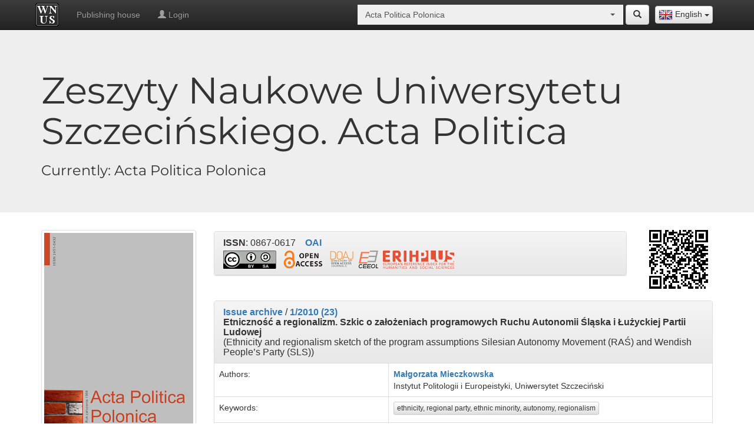

--- FILE ---
content_type: text/html; charset=UTF-8
request_url: https://wnus.usz.edu.pl/ap/en/issue/56/article/1769/
body_size: 13629
content:
<!doctype html>
<html lang="en">
<head>      
    <meta charset="utf-8">
    <meta http-equiv="X-UA-Compatible" content="IE=edge">
    <meta name="viewport" content="width=device-width, initial-scale=1">
    <meta name="description" content="Wydawnictwo Naukowe Uniwersytetu Szczecińskiego">
    <link rel="icon" href="/bundles/sww/img/favicon.ico"/>
    <title>Etniczność a regionalizm. Szkic o założeniach programowych Ruchu Autonomii Śląska i Łużyckiej Partii Ludowej - 1/2010 (23) -
        Acta Politica Polonica - Wydawnictwo Naukowe Uniwersytetu Szczecińskiego</title>
                <link rel="schema.DC" href="http://purl.org/dc/elements/1.1/" />
        <meta name="DC.Contributor.Sponsor" xml:lang="pl" content="Wydawnictwo Naukowe Uniwersytetu Szczecińskiego"/>
	            <meta name="DC.Creator.PersonalName" content="Małgorzata Mieczkowska"/>
        	<meta name="DC.Date.created" scheme="ISO8601" content="2016-10-22"/>
	<meta name="DC.Date.dateSubmitted" scheme="ISO8601" content="2016-10-22"/>
	<meta name="DC.Date.issued" scheme="ISO8601" content="2010"/>
	<meta name="DC.Date.modified" scheme="ISO8601" content="2026-01-20"/>
                    <meta name="DC.Description" xml:lang="pl" content="Przedmiotem artykułu są formy aktywności oraz apel programowy wybranych partii regionalnych: Ruchu Autonomii Śląska i Łużyckiej Partii Ludowej. Autorka ocenia, że działania obu partii mogą być traktowane jako kolejne potwierdzenie ożywienia etnicznego w Europie Środkowej, dające podstawy do poszukiwania nowych form rozwiązań relacji między centrami poszczeg&amp;oacute;lnych państw i ich peryferiami oraz do dyskusji o zakresie realizacji praw mniejszości przez państwa i społeczeństwa większościowe. Choc oba programy r&amp;oacute;żnią się istotnie, elementem wsp&amp;oacute;lnym budowaniu podstaw realizacji polityki etnicznej rozumianej w kategoriach polityki lojalności oraz obecnosc postulat&amp;oacute;w dotyczących etniczności i terytorium. Autorka dostrzega w programach r&amp;oacute;wnież szczeg&amp;oacute;lną motywację - pragnienia walki z marginalizacją ekonomiczną i społeczną."/>
	            <meta name="DC.Description" xml:lang="en" content="Both RAŚ and SLS activities may be considered as another confirmation of ethnic&amp;nbsp;revival in Central Europe. Their activities may also give reason for searching new formsof relations between centers of particular states and their peripheries as well as for&amp;nbsp;discussion about the scope and respect shown by the states and majority societiesto rights of minorities. The political platforms of RAŚ and SLS are different at many&amp;nbsp;points and it can reflect well the fact that ethnicity in itself relating to some unique setof symbols and values is being expressed in different manners depending on social and&amp;nbsp;temporal contexts.&amp;nbsp;Both programs however can serve as a basis for ethnic policy understood in terms&amp;nbsp;of ethnic loyalty and regional identity. In both, one can easily perceive two basic&amp;nbsp;postulates characteristic to ethno-regional groups &amp;ndash; those underlying the idea of ethnicity&amp;nbsp;and territory. They are usually formulated and expressed as an attempt to fight&amp;nbsp;against economic and social marginalization. According to leaders of those political&amp;nbsp;groups, putting into effect the postulates included in their political programs could lead&amp;nbsp;to political liberation from structural inequality and center&amp;rsquo;s domination and asa consequence leading to real equality of members of the minority groups with other&amp;nbsp;citizens."/>
	        <meta name="DC.Format" scheme="IMT" content="application/pdf"/>
	<meta name="DC.Identifier" content="1769"/>
                    <meta name="DC.Identifier.pageNumber" content="71-86"/>
                	<meta name="DC.Identifier.URI" content="https://wnus.usz.edu.pl/ap/en/issue/56/article/1769/"/>
	<meta name="DC.Language" scheme="ISO639-1" content="pl"/>

                    <meta name="DC.Rights" content="Open Access"/>
                    
                    <meta name="DC.Rights" content="cc-by-sa"/>
        
	<meta name="DC.Source" content="Zeszyty Naukowe Uniwersytetu Szczecińskiego. Acta Politica"/>
                    <meta name="DC.Source.ISSN" content="0867-0617"/>
                                <meta name="DC.Source.URI" content="https://wnus.usz.edu.pl/ap/"/>
                    <meta name="DC.Source.Volume" content="23"/>
                           <meta name="DC.Subject" xml:lang="en" content="ethnicity, regional party, ethnic minority, autonomy, regionalism"/>
                   <meta name="DC.Subject" xml:lang="pl" content="etnicznośc, mniejszosc narodowa, partia regionalna, autonomia, regionalizm"/>
        	<meta name="DC.Title" content="Etniczność a regionalizm. Szkic o założeniach programowych Ruchu Autonomii Śląska i Łużyckiej Partii Ludowej"/>
	<meta name="DC.Type" content="Text.Serial.Journal"/>
	<meta name="DC.Type.articleType" content="Articles"/>
	<meta name="gs_meta_revision" content="1.1" />
	<meta name="citation_journal_title" content="Zeszyty Naukowe Uniwersytetu Szczecińskiego. Acta Politica"/>
                    <meta name="citation_issn" content="0867-0617"/>
                                            <meta name="citation_author" content="Małgorzata Mieczkowska"/>
                            <meta name="citation_author_institution" content="Instytut Politologii i Europeistyki, Uniwersytet Szczeciński"/>
                            <meta name="citation_title" content="Etniczność a regionalizm. Szkic o założeniach programowych Ruchu Autonomii Śląska i Łużyckiej Partii Ludowej"/>
	<meta name="citation_date" content="2010"/>
                    <meta name="citation_volume" content="23"/>
                                    <meta name="citation_firstpage" content="71"/>
                            <meta name="citation_lastpage" content="86"/>
                	<meta name="citation_abstract_html_url" content="https://wnus.usz.edu.pl/ap/en/issue/56/article/1769/"/>
        <meta name="citation_language" content="pl"/>
                    <meta name="citation_keywords" xml:lang="en" content="ethnicity, regional party, ethnic minority, autonomy, regionalism"/>
                    <meta name="citation_keywords" xml:lang="pl" content="etnicznośc, mniejszosc narodowa, partia regionalna, autonomia, regionalizm"/>
                                
        <script type="application/ld+json">
            {
              "@context": "http://schema.org",
                "@type": "ScholarlyArticle",
                "inLanguage": "pl",
                                "description": "Przedmiotem artykułu są formy aktywności oraz apel programowy wybranych partii regionalnych: Ruchu Autonomii Śląska i Łużyckiej Partii Ludowej. Autorka ocenia, że działania obu partii mogą być traktowane jako kolejne potwierdzenie ożywienia etnicznego w Europie Środkowej, dające podstawy do poszukiwania nowych form rozwiązań relacji między centrami poszczeg&amp;oacute;lnych państw i ich peryferiami oraz do dyskusji o zakresie realizacji praw mniejszości przez państwa i społeczeństwa większościowe. Choc oba programy r&amp;oacute;żnią się istotnie, elementem wsp&amp;oacute;lnym budowaniu podstaw realizacji polityki etnicznej rozumianej w kategoriach polityki lojalności oraz obecnosc postulat&amp;oacute;w dotyczących etniczności i terytorium. Autorka dostrzega w programach r&amp;oacute;wnież szczeg&amp;oacute;lną motywację - pragnienia walki z marginalizacją ekonomiczną i społeczną.",                                "pageEnd": "71",
                "pageStart": "86",
                "name": "Etniczność a regionalizm. Szkic o założeniach programowych Ruchu Autonomii Śląska i Łużyckiej Partii Ludowej",
                "headline": "Etniczność a regionalizm. Szkic o założeniach programowych Ruchu Autonomii Śląska i Łużyckiej Partii Ludowej",
                "author": "Małgorzata Mieczkowska",
                                "url": "https://wnus.usz.edu.pl/ap/en/issue/56/article/1769/",
                "datePublished": "2010",
                "isPartOf": {
                    "@type": "PublicationIssue",
                    "datePublished": "2010",
                                        "isPartOf": {
                        "@type": "PublicationVolume",
                        "volumeNumber": "1",                        "isPartOf": {
                            "@type": "Periodical",
                            "name": "Zeszyty Naukowe Uniwersytetu Szczecińskiego. Acta Politica",
                            "issn": [
                                "0867-0617"                                                            ],
                            "sameAs": "http://dx.doi.org/10.18276/ap",                            "publisher": "Wydawnictwo Naukowe Uniwersytetu Szczecińskiego",
                            "url": "https://wnus.usz.edu.pl/ap/en/",
                            "thumbnailUrl": "https://wnus.usz.edu.pl/public_files/24/files/1/74431.jpg"
                        },
                                                  "url": "https://wnus.usz.edu.pl/ap/en/issue/56/",
                         "thumbnailUrl": "https://wnus.usz.edu.pl/public_files/24/files/1/74431.jpg",
                         "publisher": "Wydawnictwo Naukowe Uniwersytetu Szczecińskiego"
                    }
                }
            }
        </script>  
        <link rel="stylesheet" href="/bundles/sww/css/bootstrap.min.css" />
    <link rel="stylesheet" href="/bundles/sww/css/bootstrap-theme.min.css" />
    <link rel="stylesheet" href="/bundles/sww/css/bootstrap-select.min.css" />
    <link rel="stylesheet" href="/bundles/sww/css/main.css" />
    <link rel="stylesheet" href="/bundles/sww/css/site.css" />                <link rel="alternate" href="https://wnus.usz.edu.pl/ap/pl/issue/56/article/1769/" hreflang="pl"/>
            <link rel="alternate" href="https://wnus.usz.edu.pl/ap/en/issue/56/article/1769/" hreflang="en"/>
        <!-- Just for debugging purposes. Don't actually copy these 2 lines! -->
    <!--[if lt IE 9]><script src="/bundles/sww/js/ie8-responsive-file-warning.js"></script><![endif]-->
    <script src="/bundles/sww/js/ie-emulation-modes-warning.js"></script>

    <!-- HTML5 shim and Respond.js for IE8 support of HTML5 elements and media queries -->
    <!--[if lt IE 9]>
      <script src="https://oss.maxcdn.com/html5shiv/3.7.2/html5shiv.min.js"></script>
      <script src="https://oss.maxcdn.com/respond/1.4.2/respond.min.js"></script>
    <![endif]-->
</head>
<body>
        <nav id="panel-nav" class="navbar navbar-inverse navbar-fixed-top">
        <div class="container">
            <div class="navbar-header">
                <button type="button" class="navbar-toggle collapsed" data-toggle="collapse" data-target="#navbar" aria-expanded="false" aria-controls="navbar">
                    <span class="sr-only">Toggle navigation</span>
                    <span class="icon-bar"></span>
                    <span class="icon-bar"></span>
                    <span class="icon-bar"></span>
                </button>
                <a class="navbar-brand" title="Homepage" style="padding:5px 15px 5px 5px;" href="/all/en/">
                    <img class="logo-site" src="/bundles/sww/img/logo.png">
                </a>
            </div>
                
            <div class="lang-selector-float">
                <select id="lang-selector" class="selectpicker select-redirect" data-width="fit"><option data-lang="en" data-content="<img src='/bundles/sww/flags/en.png'> English" value="/ap/en/issue/56/article/1769/" selected>English</option><option data-lang="pl" data-content="<img src='/bundles/sww/flags/pl.png'> Polish" value="/ap/pl/issue/56/article/1769/" >Polish</option></select>   
            </div>
                
            <div id="top-site-journal" class="nav navbar-form navbar-right select-journal">
               <div class="input-group "><select style="width:100px;" class="selectpicker form-control select-redirect" data-live-search="true" data-size="4" data-style=""><option  value="/all/en/issue/56/article/1769/" >All</option><option  value="/12pulk/en/issue/56/article/1769/" >12 Pułk Ułanów Podolskich w ikonografii, mapach i dokumentach (1917) 1919–1947</option><option  value="/szwadron/en/issue/56/article/1769/" >12 Pułk Ułanów Podolskich. Rozkazy Dzienne Szwadronu Dowodzenia</option><option  value="/niecodziennik/en/issue/56/article/1769/" >366. Szczeciński (nie)codziennik medialny</option><option  value="/40lat/en/issue/56/article/1769/" >40 lat olimpizmu w Uniwersytecie Szczecińskim (1985–2025)</option><option  value="/plants/en/issue/56/article/1769/" >A Dictionary of Polish and English Historical and Dialectal Names of Ornamental Plants</option><option  value="/ab/en/issue/56/article/1769/" >Acta Biologica</option><option  value="/ais/en/issue/56/article/1769/" >Acta Iuris Stetinensis</option><option  value="/ap/en/issue/56/article/1769/" selected>Acta Politica Polonica</option><option  value="/analiza/en/issue/56/article/1769/" >Analiza finansowa i rynek kapitałowy</option><option  value="/aie/en/issue/56/article/1769/" >Analiza i Egzystencja</option><option  value="/an/en/issue/56/article/1769/" >Annales Neophilologiarum</option><option  value="/au/en/issue/56/article/1769/" >Autobiografia Literatura Kultura Media</option><option  value="/miasta/en/issue/56/article/1769/" >Badania Miast</option><option  value="/bsh/en/issue/56/article/1769/" >Biblioteka Szczecina Humanistycznego</option><option  value="/biosphere/en/issue/56/article/1769/" >Biosphere and Constitution</option><option  value="/cejssm/en/issue/56/article/1769/" >Central European Journal of Sport Sciences and Medicine</option><option  value="/classroom/en/issue/56/article/1769/" >Classroom Diversions: Exercises, Games and Writing Tips for Advanced English Language Learners</option><option  value="/cmentarze2/en/issue/56/article/1769/" >Cmentarze na przedmieściach Lwowa. Przedmieścia południowo-zachodnie. Tom II</option><option  value="/cmentarze/en/issue/56/article/1769/" >Cmentarze na przedmieściach Lwowa. Przedmieścia północno-wschodnie. Tom I</option><option  value="/cgs/en/issue/56/article/1769/" >Colloquia Germanica Stetinensia</option><option  value="/cto/en/issue/56/article/1769/" >Colloquia Theologica Ottoniana</option><option  value="/budynki/en/issue/56/article/1769/" >Dzieje budynków Uniwersytetu Szczecińskiego do 1945 roku</option><option  value="/diecezja/en/issue/56/article/1769/" >Dzieje Diecezji Koszalińsko-Kołobrzeskiej</option><option  value="/es/en/issue/56/article/1769/" >Economics and Sociology</option><option  value="/lubinus/en/issue/56/article/1769/" >Eilharda Lubinusa słowa i obrazy</option><option  value="/ept/en/issue/56/article/1769/" >Ekonomiczne Problemy Turystyki</option><option  value="/epu/en/issue/56/article/1769/" >Ekonomiczne Problemy Usług</option><option  value="/er/en/issue/56/article/1769/" >Europa Regionum</option><option  value="/ejsm/en/issue/56/article/1769/" >European Journal of Service Management</option><option  value="/film/en/issue/56/article/1769/" >Film. Historia i Konteksty</option><option  value="/frfu/en/issue/56/article/1769/" >Finanse, Rynki Finansowe, Ubezpieczenia</option><option  value="/fos/en/issue/56/article/1769/" >Folia Oeconomica Stetinensia</option><option  value="/haiku/en/issue/56/article/1769/" >Haiku and Sumi-e Paintings Inspired by the Poetry of Magdalena Szpunar</option><option  value="/historiografia/en/issue/56/article/1769/" >Historiografia Pomorska</option><option  value="/jubileusz/en/issue/56/article/1769/" >II Rzeczpospolita. Historia i konteksty</option><option  value="/immunologia/en/issue/56/article/1769/" >Immunologia w praktyce. Kompendium do ćwiczeń laboratoryjnych z immunologii, immunoonkologii i wirusologii</option><option  value="/inga/en/issue/56/article/1769/" >Inga Iwasiów dla średnio zaawansowanych. Studia, eseje, relacje</option><option  value="/management1/en/issue/56/article/1769/" >Intelligent Management and Artificial Intelligence: Trends, Challenges, and Opportunities, Vol.1</option><option  value="/management2/en/issue/56/article/1769/" >Intelligent Management and Artificial Intelligence: Trends, Challenges, and Opportunities, Vol.2</option><option  value="/inwentarz/en/issue/56/article/1769/" >Inwentarz archiwalny Kurii Administracji Apostolskiej w Gorzowie Wielkopolskim 1945–1972.</option><option  value="/jbp/en/issue/56/article/1769/" >Jakościowe Badania Pedagogiczne</option><option  value="/jois/en/issue/56/article/1769/" >Journal of International Studies</option><option  value="/jonme/en/issue/56/article/1769/" >Journal of New Media Education</option><option  value="/chemia/en/issue/56/article/1769/" >Kolorowa chemia…</option><option  value="/wzrok/en/issue/56/article/1769/" >Korekcja wad wzroku dla optyków okularowych</option><option  value="/koscielne/en/issue/56/article/1769/" >Kościół i kościelne osoby prawne w prawie administracyjnym</option><option  value="/kosciol/en/issue/56/article/1769/" >Kościół i wiara w prawie cywilnym materialnym i procesowym</option><option  value="/jonasz/en/issue/56/article/1769/" >Księga Jonasza. Przewodnik po tekście hebrajskim</option><option  value="/nauka/en/issue/56/article/1769/" >Kultura języka i język kultury. Materiały do nauki języka polskiego dla studentów ukraińskich</option><option  value="/lekcja/en/issue/56/article/1769/" >Lekcja wychowania fizycznego w nauczaniu wczesnoszkolnym</option><option  value="/kresy/en/issue/56/article/1769/" >Liga Narodowa na Rusi 1890–1920. Fragment historii pracy polskiej na kresach południowo-wschodnich</option><option  value="/lr/en/issue/56/article/1769/" >Linguistic Reports</option><option  value="/miz/en/issue/56/article/1769/" >Marketing i Zarządzanie</option><option  value="/math/en/issue/56/article/1769/" >Math & Art. Visual Ways To Represent Symbolic Mathematical Concepts</option><option  value="/me/en/issue/56/article/1769/" >Meluzyna : dawna literatura i kultura</option><option  value="/argentyna/en/issue/56/article/1769/" >Nauczanie języka polskiego w Argentynie. Sylwetki współczesnych nauczycieli polonijnych</option><option  value="/spoleczne/en/issue/56/article/1769/" >Nauki społeczne okiem młodych badaczy</option><option  value="/niezbednik/en/issue/56/article/1769/" >Niezbędnik młodego nauczyciela</option><option  value="/nk/en/issue/56/article/1769/" >Nowa Krytyka : czasopismo filozoficzne</option><option  value="/bamberg/en/issue/56/article/1769/" >O świętym Ottonie z Bambergu – słowem i obrazem</option><option  value="/hydrobiolodzy/en/issue/56/article/1769/" >Od molekuł do ekosystemów – współczesne badania w hydrobiologii. Streszczenia</option><option  value="/olimpijczycy/en/issue/56/article/1769/" >Olimpijczycy klubów sportowych województwa zachodniopomorskiego na Igrzyskach XXXIII Olimpiady Paryż 2024</option><option  value="/os/en/issue/56/article/1769/" >Opuscula Sociologica</option><option  value="/pedagog/en/issue/56/article/1769/" >Pedagog w meandrach życia społecznego. Księga Jubileuszowa Profesor Barbary Kromolickiej</option><option  value="/pswu/en/issue/56/article/1769/" >Pedagogika Szkoły Wyższej</option><option  value="/psw/en/issue/56/article/1769/" >Pedagogika Szkoły Wyższej</option><option  value="/percepcja/en/issue/56/article/1769/" >Percepcja wzrokowa w grach sportowych</option><option  value="/instytut/en/issue/56/article/1769/" >Pięćdziesiąt pięć lat Szczecińskiej Historii. Słownik biograficzny pracowników Instytutu Historycznego Uniwersytetu Szczecińskiego</option><option  value="/asocjacyjny1/en/issue/56/article/1769/" >Polski słownik asocjacyjny. Dwie dekady. Tom 1. Od bodźca do reakcji</option><option  value="/asocjacyjny2/en/issue/56/article/1769/" >Polski słownik asocjacyjny. Dwie dekady. Tom 2. Od reakcji do bodźca</option><option  value="/bezpieczenstwo/en/issue/56/article/1769/" >Prawne, merytoryczne, organizacyjne i informacyjne mechanizmy zarządzania sytuacjami kryzysowymi w zinstytucjonalizowanym systemie bezpieczeństwa państwa</option><option  value="/ptil/en/issue/56/article/1769/" >Problemy Transportu i Logistyki</option><option  value="/ekonomia/en/issue/56/article/1769/" >Problemy współczesnej ekonomii i finansów. Ujęcie interdyscyplinarne</option><option  value="/profesor/en/issue/56/article/1769/" >Profesor Zdzisław Chmielewski. Opowieść o Rektorze i Jego Uczelni</option><option  value="/pzp/en/issue/56/article/1769/" >Przegląd Zachodniopomorski</option><option  value="/archiwa/en/issue/56/article/1769/" >Przemiany w archiwach uczelnianych w dobie elektronizacji szkół wyższych</option><option  value="/pdp/en/issue/56/article/1769/" >Przeszłość Demograficzna Polski</option><option  value="/psychologist/en/issue/56/article/1769/" >Psycholog w oddziale neurochirurgii dziecięcej</option><option  value="/rachunkowosc/en/issue/56/article/1769/" >Rachunkowość finansowa przedsiębiorstw – zbiór zadań</option><option  value="/refleksje/en/issue/56/article/1769/" >Refleksje o lekcji wychowania fizycznego. Podręcznik akademicki</option><option  value="/ai/en/issue/56/article/1769/" >Relacje człowieka z generatywną sztuczną inteligencją</option><option  value="/rk/en/issue/56/article/1769/" >Rocznik Komparatystyczny</option><option  value="/ris/en/issue/56/article/1769/" >Rozprawy i Studia</option><option  value="/scr/en/issue/56/article/1769/" >Scriptor : Czasopismo studenckie</option><option  value="/zeromski/en/issue/56/article/1769/" >Słownictwo Pism Stefana Żeromskiego</option><option  value="/slownik/en/issue/56/article/1769/" >Słownik nazw miast województwa zachodniopomorskiego</option><option  value="/mowa/en/issue/56/article/1769/" >Spór o podstawy teorii czynności mowy</option><option  value="/sa/en/issue/56/article/1769/" >Studia Administracyjne</option><option  value="/sip/en/issue/56/article/1769/" >Studia i Prace WNEiZ US</option><option  value="/studia/en/issue/56/article/1769/" >Studia i Rozprawy</option><option  value="/si/en/issue/56/article/1769/" >Studia Informatica Pomerania</option><option  value="/sj/en/issue/56/article/1769/" >Studia Językoznawcze : synchroniczne i diachroniczne aspekty badań polszczyzny</option><option  value="/skk/en/issue/56/article/1769/" >Studia Koszalińsko-Kołobrzeskie</option><option  value="/sm/en/issue/56/article/1769/" >Studia Maritima</option><option  value="/sp/en/issue/56/article/1769/" >Studia Paradyskie</option><option  value="/pisarskie/en/issue/56/article/1769/" >Studia Pisarskie</option><option  value="/liryka/en/issue/56/article/1769/" >Szkoła interpretacji liryki, tom 1</option><option  value="/liryka2/en/issue/56/article/1769/" >Szkoła interpretacji liryki, tom 2</option><option  value="/amortyzacja/en/issue/56/article/1769/" >Tajemnice amortyzacji</option><option  value="/business/en/issue/56/article/1769/" >The Application of Financial Analysis in Business Practice</option><option  value="/muzeum/en/issue/56/article/1769/" >Uniwersyteckie Muzeum Olimpizmu</option><option  value="/wplyw/en/issue/56/article/1769/" >Wpływ prawa państwowego na życie Kościoła i kościelnych osób prawnych – zagadnienia fundamentalne</option><option  value="/niepelnosprawnosc/en/issue/56/article/1769/" >Wprowadzenie do studiów o niepełnosprawności</option><option  value="/wf/en/issue/56/article/1769/" >Współczesne Finanse : Teoria i Praktyka</option><option  value="/wpe/en/issue/56/article/1769/" >Współczesne Problemy Ekonomiczne</option><option  value="/tradycja/en/issue/56/article/1769/" >Z badań nad tradycją polskiej pedagogiki : Historyczne aspekty dydaktyki</option><option  value="/niepodlegla/en/issue/56/article/1769/" >Z myślą o Niepodległej. Działalność polityczna i społeczna Zdzisława Konrada Próchnickiego (1875–1939)</option><option  value="/statek/en/issue/56/article/1769/" >Zarządzanie statkiem i załogą na towarowych statkach handlowych Polskiej Żeglugi Morskiej we wspomnieniach Eugeniusza Borawskiego</option><option  value="/cwiczenia/en/issue/56/article/1769/" >Zbiór ćwiczeń leksykalno-gramatycznych z języka niemieckiego dla poziomu A2+</option></select></div> 
                <a href="/ap/en/search/" title="Szukaj" class="btn btn-default ">
                    <span class="glyphicon glyphicon-search" aria-hidden="true"></span>
                </a>
            </div>
            
            <div id="navbar" class="navbar-collapse collapse">
                <ul class="nav navbar-nav">
                                                                        <li >
                                <a href="https://wn.usz.edu.pl/">Publishing house</a>
                            </li>
                                                                    <li><a href="/ap/en/panel/html/-/login"><span class="glyphicon glyphicon-user" aria-hidden="true"></span> Login</a></li>
                </ul>
            </div>
        </div>
    </nav>
    
    <div class="jumbotron">
    <div class="container">
        <div class="row vertical-align">
                                                                <div class="col-md-12">
                
                 
                                         
                                                    <h1 class="montserrat">Zeszyty Naukowe Uniwersytetu Szczecińskiego. Acta Politica</h1>
                                                                                                            <h3 class="montserrat">Currently: 
                            Acta Politica Polonica
                        </h3>
                                                    </div>
                    </div>
    </div>
</div>
 

<div class="container theme-showcase">
	<div class="row">
		<div class="col-sm-3 cols-md-1"> 
                                        <img class="img-responsive img-thumbnail center-block" src="https://wnus.usz.edu.pl/public_files/24/files/1/74431.jpg"/>
                        <br>
			<div class="menu-journal">
                            <ul class="list-group">
                                <li>
                                                                             
                                            <a class="list-group-item active" href="/ap/en/issues/">
                                                <span class="glyphicon glyphicon-chevron-right" aria-hidden="true"></span> Archives
                                            </a>
                                                                                                                                                        <a class="list-group-item" href="/ap/en/panel/html/author/articles/metadata/rule/add">
                                            <span class="glyphicon glyphicon-chevron-right" aria-hidden="true"></span> Submit a manuscript
                                        </a>
                                                                                                                <a class="list-group-item " href="/ap/en/bibliography/">
                                            <span class="glyphicon glyphicon-chevron-right" aria-hidden="true"></span> List of Authors
                                        </a>
                                                                    </li>
                            </ul>
                            <ul class="list-group">
                                    <li>
        <a class="list-group-item " href="#"> 
                            <span class="dropmenu glyphicon glyphicon-plus" aria-hidden="true"></span>
                        About «Acta Politǐca Polonǐca»
        </a>
                    <ul class="list-group" >
                                    <li>
                        <a class="list-group-item " href="/ap/en/page/1466289913">
                            <span class="glyphicon glyphicon-chevron-right" aria-hidden="true"></span>
                            Basic information
                        </a>
                    </li>
                                    <li>
                        <a class="list-group-item " href="/ap/en/page/1466116602">
                            <span class="glyphicon glyphicon-chevron-right" aria-hidden="true"></span>
                            History of the Journal
                        </a>
                    </li>
                            </ul>
            </li>
    <li>
        <a class="list-group-item " href="#"> 
                            <span class="dropmenu glyphicon glyphicon-plus" aria-hidden="true"></span>
                        Editorial Staff
        </a>
                    <ul class="list-group" >
                                    <li>
                        <a class="list-group-item " href="/ap/en/page/1496616402">
                            <span class="glyphicon glyphicon-chevron-right" aria-hidden="true"></span>
                            Scientific Council
                        </a>
                    </li>
                                    <li>
                        <a class="list-group-item " href="/ap/en/page/1496616525">
                            <span class="glyphicon glyphicon-chevron-right" aria-hidden="true"></span>
                            Scientific Editors (editors-in-chief)
                        </a>
                    </li>
                            </ul>
            </li>
    <li>
        <a class="list-group-item " href="#"> 
                            <span class="dropmenu glyphicon glyphicon-plus" aria-hidden="true"></span>
                        Reviewing
        </a>
                    <ul class="list-group" >
                                    <li>
                        <a class="list-group-item " href="/ap/en/page/1496616991">
                            <span class="glyphicon glyphicon-chevron-right" aria-hidden="true"></span>
                            Reviewing Rules
                        </a>
                    </li>
                                    <li>
                        <a class="list-group-item " href="/ap/en/page/1496616905">
                            <span class="glyphicon glyphicon-chevron-right" aria-hidden="true"></span>
                            Reviewers
                        </a>
                    </li>
                            </ul>
            </li>
    <li>
        <a class="list-group-item " href="#"> 
                            <span class="dropmenu glyphicon glyphicon-plus" aria-hidden="true"></span>
                        Editorial Ethics
        </a>
                    <ul class="list-group" >
                                    <li>
                        <a class="list-group-item " href="/ap/en/page/aiethics">
                            <span class="glyphicon glyphicon-chevron-right" aria-hidden="true"></span>
                            AI Ethics
                        </a>
                    </li>
                                    <li>
                        <a class="list-group-item " href="/ap/en/page/1496615761">
                            <span class="glyphicon glyphicon-chevron-right" aria-hidden="true"></span>
                            Protection against Ghostwriting and Guest Authorship
                        </a>
                    </li>
                            </ul>
            </li>
    <li>
        <a class="list-group-item " href="/ap/en/page/authors"> 
                            <span class="glyphicon glyphicon-chevron-right" aria-hidden="true"></span> 
                        For the Authors
        </a>
            </li>
    <li>
        <a class="list-group-item " href="#"> 
                            <span class="dropmenu glyphicon glyphicon-plus" aria-hidden="true"></span>
                        Contact
        </a>
                    <ul class="list-group" >
                                    <li>
                        <a class="list-group-item " href="/ap/en/page/1496615174">
                            <span class="glyphicon glyphicon-chevron-right" aria-hidden="true"></span>
                            Address of the Editorial Office
                        </a>
                    </li>
                            </ul>
            </li>

                            </ul>
			</div>
		</div>
		<div class="col-sm-9 cols-md-1">   
                        <div class="row vertical-align" style="margin-bottom:20px;">
                                                                                                                                                                                                                                                                                                                                    <div class="col-sm-10">
                                    <div class="panel panel-default">
                                        <div class="panel-heading">
                                            <h3 class="panel-title">
                                                
                                                
                                                <nobr><strong>ISSN</strong>: 0867-0617</nobr>
                                                
                                                &nbsp;&nbsp;&nbsp;<nobr><strong><a href="/ap/oai/">OAI</a></strong></nobr>
                                                
                                                <br>
                                                                                                    <a target="_blank" title="CC BY-SA" style="display: inline-block; margin-top:5px;" href="https://creativecommons.org/licenses/by-sa/4.0/deed.pl" ><img width="90" src="/bundles/sww/img/cc-by-sa.png" alt="CC BY-SA"></a>&nbsp;
                                                                                                                                                    &nbsp;<a target="_blank" title="Open Access" style="display: inline-block; margin-top:5px;" href="https://en.wikipedia.org/wiki/Open_access" ><img src="/bundles/sww/img/open_access.png" alt="Open Access"></a>&nbsp;
                                                                                                                                                                                                                                                    &nbsp;<a target="_blank" title="DOAJ" href="https://doaj.org/toc/2719-4388" ><img src="/bundles/sww/img/doaj.png" alt="DOAJ"></a>
                                                                                                                                                    &nbsp;<a target="_blank" title="CEEOL" href="https://www.ceeol.com/search/journal-detail?id=1182" ><img src="/bundles/sww/img/ceeol.png" alt="CEEOL"></a>
                                                                                                                                                                                                    &nbsp;<a target="_blank" title="ERIH PLUS" href="https://dbh.nsd.uib.no/publiseringskanaler/erihplus/periodical/info.action?id=501806" ><img src="/bundles/sww/img/erihplus.png" alt="ERIH PLUS"></a>
                                                                                                                                            </h3>
                                        </div>
                                    </div>
                                </div>
                                                        <div class="col-sm-2 hide-small-view">
                                <img class="center-block img-responsive" src="[data-uri]" />
                            </div>
                        </div>
                            <div class="panel panel-default">
                                    <div class="panel-heading">
                                        <h3 class="panel-title">
                                                                                            <strong><a href="/ap/en/issues/">Issue archive</a></strong> /
                                                                                        <strong><a href="/ap/en/issue/56/">1/2010 (23)</a></strong><br>
                                                                                                                                    <strong itemprop="headline">Etniczność a regionalizm. Szkic o założeniach programowych Ruchu Autonomii Śląska i Łużyckiej Partii Ludowej</strong>
                                            <br>(Ethnicity and regionalism sketch of the program assumptions Silesian Autonomy Movement (RAŚ) and Wendish People’s Party (SLS))
                                        </h3>
                                    </div>
                                    <table class="table table-bordered table-hover">
                                        
                                                                                
                                                                                                                            <tr><td>Authors:</td>
                                                <td>
                                                                                                                <strong>
                                                                <a href="/all/en/search/1/articles/name/Ma%C5%82gorzata">Małgorzata</a>
                                                                <a href="/all/en/search/1/articles/surname/Mieczkowska">Mieczkowska</a>
                                                            </strong> 
                                                                                                                        <br>
                                                            Instytut Politologii i Europeistyki, Uniwersytet Szczeciński
                                                                                                    </td>
                                            </tr>
                                                                                
                                                                                                                        
                                                                                                                            <tr><td>Keywords:</td>
                                                <td>
                                                                                                    <a class="btn btn-default btn-xs btn-marg" href="/all/en/search/1/articles/keyword/ethnicity,%20regional%20party,%20ethnic%20minority,%20autonomy,%20regionalism">ethnicity, regional party, ethnic minority, autonomy, regionalism</a>
                                                                                                </td>
                                            </tr>
                                                                            
                                                                                                                
                                        <tr><td>Whole issue publication date:</td><td>2010</td></tr>
                                                                            <tr><td>Page range:</td><td>16 (71-86)</td></tr>
                                                                        
                                                                        
                                                                        
                                                                        </table>
                            </div>
                                    
                                                                                    
                                                                                        <div class="panel panel-default">
                                    <div class="panel-heading">
                                        <h3 class="panel-title"><strong>Abstract</strong></h3>
                                    </div>
                                    <div class="panel-body">
                                        Both RAŚ and SLS activities may be considered as another confirmation of ethnic&nbsp;revival in Central Europe. Their activities may also give reason for searching new formsof relations between centers of particular states and their peripheries as well as for&nbsp;discussion about the scope and respect shown by the states and majority societiesto rights of minorities. The political platforms of RAŚ and SLS are different at many&nbsp;points and it can reflect well the fact that ethnicity in itself relating to some unique setof symbols and values is being expressed in different manners depending on social and&nbsp;temporal contexts.&nbsp;Both programs however can serve as a basis for ethnic policy understood in terms&nbsp;of ethnic loyalty and regional identity. In both, one can easily perceive two basic&nbsp;postulates characteristic to ethno-regional groups &ndash; those underlying the idea of ethnicity&nbsp;and territory. They are usually formulated and expressed as an attempt to fight&nbsp;against economic and social marginalization. According to leaders of those political&nbsp;groups, putting into effect the postulates included in their political programs could lead&nbsp;to political liberation from structural inequality and center&rsquo;s domination and asa consequence leading to real equality of members of the minority groups with other&nbsp;citizens.
                                    </div>
                                </div>
                                                        
                                                                                    
                            
                                                        
                                                            <div class="panel panel-default">
                                    <div class="panel-heading">
                                        <h3 class="panel-title"><strong>Bibliography</strong></h3>
                                    </div>
                                    <div class="table-responsive">
                                        <table class="table table-bordered table-hover">
                                                                                            <tr><td>1.</td><td class="td-wrap">Babiński G., Metodologiczne problemy badań etnicznych, Kraków 1998.</td></tr>
                                                                                            <tr><td>2.</td><td class="td-wrap">Barker P., Slavs in Germany. The Sorabian Minority and the German State since 1945, Queenston 2000.</td></tr>
                                                                                            <tr><td>3.</td><td class="td-wrap">Bartkowski J., Tradycja i polityka. Wpływ tradycji kulturowych polskich regionów na współczesne zachowania społeczne i polityczne, Warszawa 2003.</td></tr>
                                                                                            <tr><td>4.</td><td class="td-wrap">Budge I., Newton K., Polityka nowej Europy. Od Atlantyku do Uralu, przeł. C. Ziniewicz,  Warszawa 2001.</td></tr>
                                                                                            <tr><td>5.</td><td class="td-wrap">Elle L., Sorbische Kultur und ihre Rezipienten. Ergebnisse einer ethnosoziologischen Befragung, Bautzen 1992.</td></tr>
                                                                                            <tr><td>6.</td><td class="td-wrap">Fabiś T., Regiony w Imperium Europejskim, w: Lokalna wspólnota polityczna a zagadnienie tożsamości zbiorowej, red. R. Piekarski, Kraków 2002.</td></tr>
                                                                                            <tr><td>7.</td><td class="td-wrap">Giddens A., Socjologia, przeł. A. Szulżycka, Warszawa 2006.</td></tr>
                                                                                            <tr><td>8.</td><td class="td-wrap">Heywood A., Politologia, przeł. B. Maliszewska, M. Masojć, N. Orłowska, D. Stasiak, Warszawa 2009.</td></tr>
                                                                                            <tr><td>9.</td><td class="td-wrap">Hroch M., Małe narody Europy. Perspektywa historyczna, przeł. G. Pańko, Wrocław–Warszawa–Kraków 2003.</td></tr>
                                                                                            <tr><td>10.</td><td class="td-wrap">Jałowiecki B., Szczepański M.S., Gorzelak G., Rozwój lokalny i regionalny w perspektywie  socjologicznej, Tychy 2007.</td></tr>
                                                                                            <tr><td>11.</td><td class="td-wrap">Jałowiecki B., Szczepański M.S., Gorzelak G., Rozwój lokalny i regionalny w perspektywie socjologicznej, Tychy 2007.</td></tr>
                                                                                            <tr><td>12.</td><td class="td-wrap">Jaskułowski K., Mityczne przestrzenie nacjonalizmu. Historia i mit w walijskiej ideologii narodowej, Toruń 2003.</td></tr>
                                                                                            <tr><td>13.</td><td class="td-wrap">Jerczyński D., Historia Narodu Śląskiego, prawdziwe dzieje ziem śląskich od średniowiecza do progu trzeciego tysiąclecia, Zabrze 2006.</td></tr>
                                                                                            <tr><td>14.</td><td class="td-wrap">Konarski W., Ruchy regionalistyczne jako forma nacjonalizmu we współczesnej Europie  i ich możliwy wpływ na ideę zjednoczonej Europy, w: Społeczeństwo i polityka. Podstawy nauk  politycznych, red. K.A. Wojtaszczyk, W. Jakubowski, Warszawa 2007.</td></tr>
                                                                                            <tr><td>15.</td><td class="td-wrap">Mieczkowska M., Geneza i wizje programowe Łużyckiej Partii Ludowej, w: Partie polityczne – przywództwo partyjne, red. J. Sielski i M. Czerwiński, Toruń 2008.</td></tr>
                                                                                            <tr><td>16.</td><td class="td-wrap">Musiat S., Sorbische/Wendische Vereine 1716–1937. Ein Handbuch, Bautzen 2001.</td></tr>
                                                                                            <tr><td>17.</td><td class="td-wrap">Stanek M., Etniczność jako forma więzi społecznej, „Sprawy Narodowościowe” 2004, nr 24-25.</td></tr>
                                                                                            <tr><td>18.</td><td class="td-wrap">Tomasiewicz J., Współczesne ruchy regionalistyczne w Europie Zachodniej, „Sprawy Narodowościowe” 1997, t.11, nr 2.</td></tr>
                                                                                            <tr><td>19.</td><td class="td-wrap">Wróblewski P., Typy legitymizacji narodowości śląskiej a Narodowy Spis Powszechny z 2002 roku, w: Mniejszości narodowe w Polsce w świetle Narodowego Spisu Powszechnego z 2002 roku, red. L. Adamczuk i S. Łodziński, Warszawa 2006.</td></tr>
                                                                                            <tr><td>20.</td><td class="td-wrap">Wybranowski D., Separatyzm polityczny w Europie na przełomie XX i XXI w., w: Początek wieku. Polska i świat wobec nowych wyzwań, red. M. Drzonek, Szczecin 2005.</td></tr>
                                                                                    </table>
                                    </div>
                                </div>
                                                        
                            <div id="cited-by-crossref-text" class="panel panel-default" style="display:none;">
                                <div class="panel-heading">
                                    <h3 class="panel-title"><strong>Cited-by (Crossref) <span class="label label-info" data-toggle="tooltip" data-placement="top" data-html="true" title="" data-original-title="Data on citations come from the Cited-by website, which currently covers about 3% of all Polish citations">?</span></strong></h3>
                                </div>
                                <div class="table-responsive">
                                    <table class="table table-bordered table-hover">
                                        <tr><td><span style="margin:20px;" class="glyphicon glyphicon-refresh glyphicon-spin"></span></td></tr>
                                    </table>
                                </div>
                            </div>

		</div>

	</div>
</div>
            
    
    <footer class="footer">
        <div class="container">
            <p class="text-muted">    <div style="float:left">
        &copy; 2026 WNUS | <a href="/all/en/rules/">Rules</a> | <a target="_blank" href="http://wn.usz.edu.pl/">Wydawnictwo Naukowe Uniwersytetu Szczecińskiego</a>
            </div> 
    <div style="float:right;"> 
    </div>
    <div style="clear: both;"></div>
</p>
        </div>
    </footer>   
    <script src="/bundles/sww/js/jquery-1.12.3.min.js"></script>
    <script src="/bundles/sww/js/main-preload.js"></script>
        <script src="/bundles/sww/js/bootstrap.min.js"></script>
    <script src="/bundles/sww/js/bootstrap-select.min.js"></script>
    <script src="/bundles/sww/js/ie10-viewport-bug-workaround.js"></script>
    <script src="/bundles/sww/js/main.js"></script>
        <script src="/bundles/sww/js/site.js"></script>
    
    <!-- Global site tag (gtag.js) - Google Analytics -->
    <script async src="https://www.googletagmanager.com/gtag/js?id=UA-115184489-1"></script>
    <script>
      window.dataLayer = window.dataLayer || [];
      function gtag(){dataLayer.push(arguments);}
      gtag('js', new Date());

      gtag('config', 'UA-115184489-1');
    </script>
</body>
</html>


--- FILE ---
content_type: text/css
request_url: https://wnus.usz.edu.pl/bundles/sww/css/main.css
body_size: 3420
content:
html,body{
    min-width: 300px;
}

#panel-nav{
    min-width: 300px;
}

.groupchoise>.checkbox{
    display: inline-block;
    margin-left: 10px;
}

.input-group-selelect{
    max-width:300px;
}

.input-group-limit{
    max-width:190px;
}

.input-group-page{
    max-width:135px;
}

.anton{
    font-family: 'Anton', sans-serif;
}

.montserrat{
    font-family: 'Montserrat', sans-serif;
}

.btn-marg, .btn-marg a{
    margin-bottom: 5px;
}

@font-face {
  font-family: 'Anton';
  src: url('../fonts/Anton.woff2') format('woff'),
   url('../fonts/Anton.ttf') format('truetype');
} 

@font-face {
  font-family: 'Montserrat';
  src: url('../fonts/Montserrat.ttf') format('truetype');
} 

img.logo-site:hover{
    box-shadow: 0px 0px 10px 1px rgba(0, 0, 0, 0.75);
    -moz-box-shadow: 0px 0px 10px 1px rgba(0, 0, 0, 0.75);
    -webkit-box-shadow: 0px 0px 10px 1px rgba(0, 0, 0, 0.75);
}


button[data-id="lang-selector"]{
  padding:2px 5px 2px 5px;
}


.select-journal .dropdown-menu input.form-control{
    width: 100%
}
              
.select-journal .dropdown-menu>li.active>a{
    background: none;
    color:#000;
    font-weight: bold;
}

.select-journal .dropdown-menu>li:not(.active)>a:hover{
    background: none;
    color:#000;
    font-weight: bold;
    font-style: italic;
}


.select-journal>.input-group{
    width: 450px;
}

.select-journal .dropdown-toggle{
    width: 450px;
    overflow: auto;
}

.select-journal div.dropdown-menu{
    margin-left: -103px;
    width: 552px;
    overflow:auto;
    padding-bottom: 0;
}

@media (max-width: 1200px) { 
    .select-journal>.input-group{
        width: 260px;
    }

    .select-journal .dropdown-toggle{
        width: 260px;
    }

    .select-journal div.dropdown-menu{
        width: 362px;
    }
}

@media (max-width: 992px) {
    .select-journal>.input-group{
        width: 170px;
    }

    .select-journal .dropdown-toggle{
        width: 170px;
    }

    .select-journal div.dropdown-menu{
        width: 272px;
    }
}

@media (max-width: 768px) { 
    .select-journal.navbar-form{
        margin-bottom: 0;
    }
    .select-journal>.input-group{
        width: 170px;
        float:right;
    }

    .select-journal .dropdown-toggle{
        width: 170px;
    }

    .select-journal div.dropdown-menu{
        width: 272px;
    }
}

.btn-panel-switch{
    margin-top:-6px;
    margin-left:10px;
    float:right;
}

.form-control-group50 .form-control{
    width:50%;
}

td.td-wrap{
    white-space: pre-wrap;
/*    word-break: break-all;*/
    word-wrap: break-word;
}

.description-more-hidden{
    display:none;
}

.normal-font{
    display: inline;
    margin:0;
    padding:0;
    font-size: 16px;
    font-weight:normal;
}

@media (min-width: 768px) { 
    .table-responsive-300{
        height: 300px;
    }
}

.glyphicon-spin {
    -webkit-animation: spin 2s infinite linear;
    -moz-animation: spin 2s infinite linear;
    -o-animation: spin 2s infinite linear;
    animation: spin 2s infinite linear;
}
@-moz-keyframes spin {
  0% {
    -moz-transform: rotate(0deg);
  }
  100% {
    -moz-transform: rotate(359deg);
  }
}
@-webkit-keyframes spin {
  0% {
    -webkit-transform: rotate(0deg);
  }
  100% {
    -webkit-transform: rotate(359deg);
  }
}
@-o-keyframes spin {
  0% {
    -o-transform: rotate(0deg);
  }
  100% {
    -o-transform: rotate(359deg);
  }
}
@keyframes spin {
  0% {
    -webkit-transform: rotate(0deg);
    transform: rotate(0deg);
  }
  100% {
    -webkit-transform: rotate(359deg);
    transform: rotate(359deg);
  }
}
